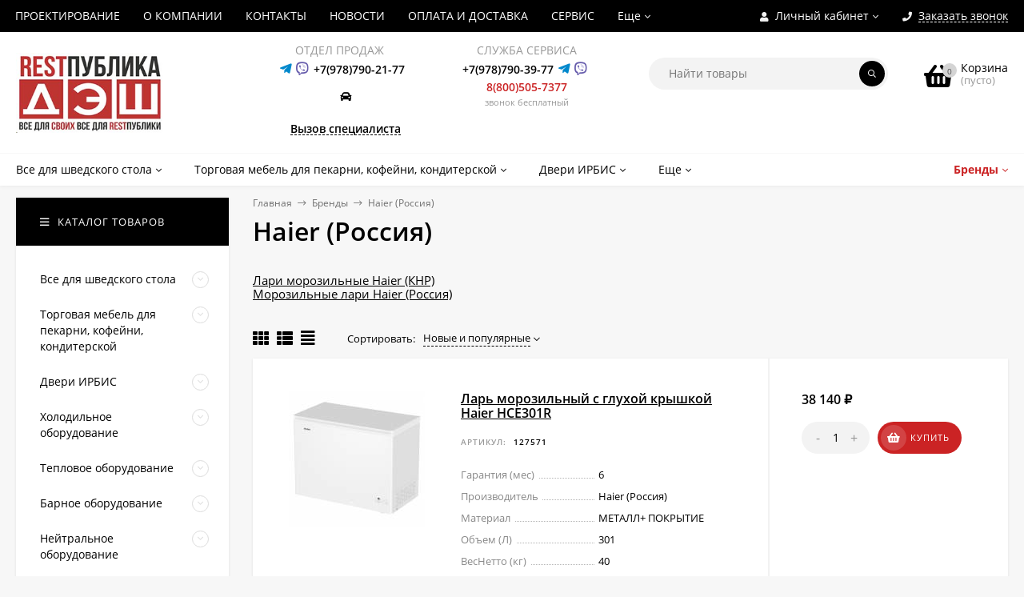

--- FILE ---
content_type: application/javascript
request_url: https://restpublika.com/wa-apps/shop/plugins/customfeatures/js/getConfidentialityBlock.js
body_size: 519
content:
(function($){const body=$("body");body.on("event_wa-signup-form__loaded",function(){const check=$("<div class='confidentiality_wrap wa-field'><div class='wa-value'><label><input type='checkbox' class='confidentiality_flag' checked/><span>&nbsp;Настоящим подтверждаю, что я ознакомлен и согласен с </span><a href='#'>условиями политики конфиденциальности</a></label></div></div>");$('body form[action="/signup/"] .wa-submit').closest(".wa-field").before(check);});body.on("change",".confidentiality_flag",function(){const smbBtn=$('body form[action="/signup/"] .wa-submit input[type=submit]');const isFlagChecked=$(this).prop("checked");smbBtn.prop("disabled",!isFlagChecked);});body.on("click",".confidentiality_wrap a",function(e){e.preventDefault();const form=$(this).closest("form");getPolitica(function(html){const original_dialog=$("#dialog");const dialog=original_dialog.clone();dialog.attr("id","dialog_politica").find(".cart").html(html);dialog.find(".cart").prepend('<a href="#" class="dialog-close"><i class="material-icons mi-2x">&#xE5CD;</i></a>');original_dialog.after(dialog);original_dialog.hide(function(){dialog.show();});});body.on("click","#dialog_politica .dialog-close",function(e){e.preventDefault();$("#dialog_politica").hide(function(){$("#dialog").show();}).remove();});$(document).on("click.close_dialog","#dialog_politica",function(e){if($(e.target).hasClass("dialog-window")){$("#dialog").show();}});});var getPolitica=function(callback){$.get("/customfeatures/get_confidentiality_block/",function(response){callback(response.data.html);},"json");};})(jQuery);